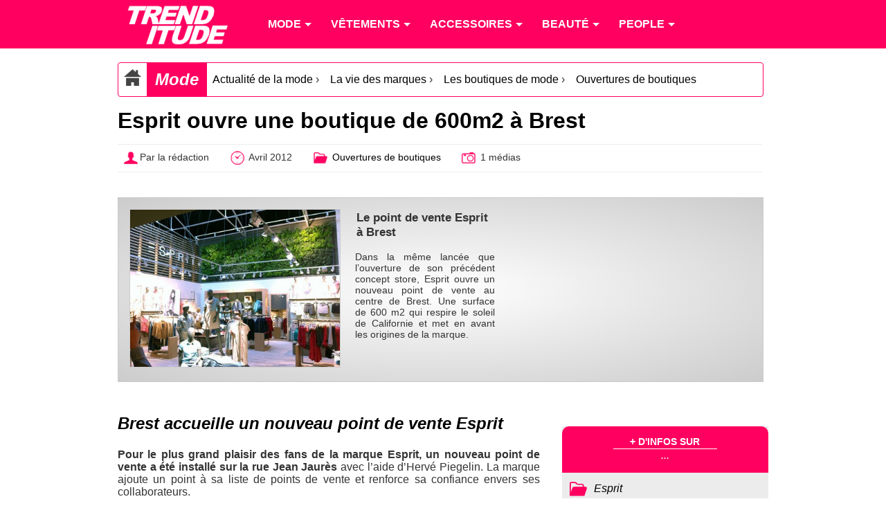

--- FILE ---
content_type: text/html; charset=utf-8
request_url: https://www.trenditude.fr/Esprit-ouvre-une-boutique-de-600m2-a-Brest.html
body_size: 5613
content:

<!doctype html>
<html lang="fr">

    <head>
		<meta charset="utf-8" />
<meta name="viewport" content="width=device-width, initial-scale=1, minimum-scale=1, maximum-scale=1, user-scalable=no" />

<meta property="og:site_name" content="Trenditude.fr"/>
<meta property="fb:admins" content="504592359"/>







<link rel="stylesheet" type="text/css" href="sites/trenditude.fr/squelettes/css/base.css?date=311"  media="screen" />
<link rel="stylesheet" type="text/css" href="sites/trenditude.fr/squelettes/css/base-tablette.css" media="screen and (max-width:800px)" />	
<link rel="stylesheet" type="text/css" href="sites/trenditude.fr/squelettes/css/base-mobile.css" media="screen and (max-width:560px)" />	

<!--[if lte IE 9]>
<link rel="stylesheet" type="text/css" href="sites/trenditude.fr/squelettes/css/masonry.css"  media="screen" />
<script src="//ajax.googleapis.com/ajax/libs/jquery/1.10.2/jquery.min.js"></script>
<script type="text/javascript" src="sites/trenditude.fr/squelettes/js/jquery.masonry.min.js"></script>	
<script type="text/javascript" src="sites/trenditude.fr/squelettes/js/masonry.options.js"></script>	
<![endif]-->        <title>Esprit ouvre une boutique de 600m2 &#224; Brest  - Trenditude.fr - Mode, beaut&#233; et tendances</title>
		<link rel="canonical" href="https://www.trenditude.fr/Esprit-ouvre-une-boutique-de-600m2-a-Brest.html"/>
		<meta name="Description" content="Brest accueille un nouveau point de vente Esprit  - Pour le plus grand plaisir des fans de la marque Esprit, un nouveau point de vente a &#233;t&#233; install&#233; sur la rue Jean Jaur&#232;s avec l&#039;aide d&#039;Herv&#233; Piegelin. La marque ajoute un point &#224; sa liste de points de vente et renforce sa confiance envers ses collaborateurs. Ce nouveau point de vente Esprit (&#8230;)"/>
		<meta name="keywords" content="Esprit"/>
    </head>
    
	<body>
	
		<header>
			
                <div class="centrer">

					<nav id="nav" role="navigation">

						<a href="#nav" title="Show navigation">Show navigation</a>
						<a href="#" title="Hide navigation">Hide navigation</a>
						
						<ul>
						
						<li><a href="https://www.trenditude.fr"> <img src="sites/trenditude.fr/local/cache-vignettes/L184xH70/siteon0-9155a.png?1764688783" alt="Mode et beauté"/></a></li>

						
						<li>
						
							<a href="-Mode-.html"><span>Mode</span></a>
						
								
								<ul>
									
									 <li><a href="-Mode-.html">Accueil mode</a></li>
									
									<li><a href="-Actualite-de-la-mode-.html">Actualité de la mode</a></li>
									
									<li><a href="-Les-tendances-de-mode-.html">Les tendances de mode</a></li>
									
									<li><a href="-Les-collections-de-mode-.html">Les collections de mode</a></li>
									
									<li><a href="-Mode-hommes-.html">Mode hommes</a></li>
									
								</ul>
								
							
						</li>
						
						<li>
						
							<a href="-Vetements-.html"><span>Vêtements</span></a>
						
								
								<ul>
									
									
									
									<li><a href="-Pulls-et-gilets-.html">Pulls et gilets</a></li>
									
									<li><a href="-Les-robes-.html">Les robes</a></li>
									
									<li><a href="-Les-jupes-.html">Les jupes</a></li>
									
									<li><a href="-Maillots-de-bain-.html">Maillots de bain</a></li>
									
									<li><a href="-Les-tops-.html">Les tops</a></li>
									
									<li><a href="-Lingerie-3351-.html">Lingerie</a></li>
									
									<li><a href="-Les-pantalons-.html">Les pantalons</a></li>
									
									<li><a href="-Vestes-et-manteaux-.html">Vestes et manteaux</a></li>
									
								</ul>
								
							
						</li>
						
						<li>
						
							<a href="-Accessoires-3353-.html"><span>Accessoires</span></a>
						
								
								<ul>
									
									
									
									<li><a href="-Ceintures-.html">Ceintures</a></li>
									
									<li><a href="-Foulards-.html">Foulards</a></li>
									
									<li><a href="-Chaussures-3369-.html">Chaussures</a></li>
									
									<li><a href="-Sacs-a-main-86-.html">Sacs à main</a></li>
									
									<li><a href="-Lunettes-.html">Lunettes</a></li>
									
									<li><a href="-Bijoux-.html">Bijoux</a></li>
									
									<li><a href="-Montres-.html">Montres</a></li>
									
								</ul>
								
							
						</li>
						
						<li>
						
							<a href="-Beaute-.html"><span>Beauté</span></a>
						
								
								<ul>
									
									
									
									<li><a href="-Beaute-people-.html">Beauté people</a></li>
									
									<li><a href="-Coiffure-et-cheveux-.html">Coiffure et cheveux</a></li>
									
									<li><a href="-Beaute-pratique-.html">Beauté pratique</a></li>
									
									<li><a href="-Maquillage-et-cosmetiques-.html">Maquillage et cosmétiques</a></li>
									
									<li><a href="-Tendances-beaute-.html">Tendances beauté</a></li>
									
									<li><a href="-La-beaute-homme-.html">La beauté homme</a></li>
									
									<li><a href="-Soins-visage-et-corps-.html">Soins visage et corps</a></li>
									
									<li><a href="-Les-parfums-.html">Les parfums</a></li>
									
									<li><a href="-Rasage-et-epilation-.html">Rasage et épilation</a></li>
									
									<li><a href="-Tatouages-et-piercings-.html">Tatouages et piercings</a></li>
									
								</ul>
								
							
						</li>
						
						<li>
						
							<a href="-People-.html"><span>People</span></a>
						
								
								<ul>
									
									
									
									<li><a href="-Les-stars-et-le-sport-.html">Les stars et le sport</a></li>
									
									<li><a href="-Les-stars-et-le-sexe-.html">Les stars et le sexe</a></li>
									
									<li><a href="-Les-stars-et-l-amour-.html">Les stars et l&#8217;amour</a></li>
									
									<li><a href="-Dans-l-intimite-des-stars-.html">Dans l&#8217;intimité des stars</a></li>
									
									<li><a href="-Personnalites-politiques-.html">Personnalités politiques</a></li>
									
									<li><a href="-Les-stars-et-la-musique-.html">Les stars et la musique</a></li>
									
									<li><a href="-Les-stars-et-la-TV-.html">Les stars et la TV</a></li>
									
									<li><a href="-Les-stars-et-le-cinema-.html">Les stars et le cinéma</a></li>
									
									<li><a href="-Les-stars-et-les-medias-.html">Les stars et les médias</a></li>
									
									<li><a href="-Vie-publique-des-stars-.html">Vie publique des stars</a></li>
									
								</ul>
								
							
						</li>
											
						
						</ul>

					</nav>	
				
				</div>

            </header>				
            <div class="centrer">
			
			
					<div class="padding10">
					
						<div class="ariane">

		<div typeof="v:Breadcrumb" class="home">
		<a href="https://www.trenditude.fr" rel="v:url" property="v:title"><img src="sites/trenditude.fr/local/cache-vignettes/L25xH25/home-dc919.png?1768986621" alt="Accueil"/></a>
		</div>
				
		
		<div typeof="v:Breadcrumb" class="titre first"><a href="-Mode-.html" rel="v:url" property="v:title">Mode</a> </div>
		
		<div typeof="v:Breadcrumb" class="item"><a href="-Actualite-de-la-mode-.html" rel="v:url" property="v:title">Actualit&#233; de la mode</a>  &rsaquo; </div>
		
		<div typeof="v:Breadcrumb" class="item"><a href="-La-vie-des-marques-.html" rel="v:url" property="v:title">La vie des marques</a>  &rsaquo; </div>
		
		<div typeof="v:Breadcrumb" class="item"><a href="-Les-boutiques-de-mode-.html" rel="v:url" property="v:title">Les boutiques de mode</a>  &rsaquo; </div>
		
		
		<div typeof="v:Breadcrumb" class="item"><a href="-Ouvertures-de-boutiques-.html" rel="v:url" property="v:title">Ouvertures de boutiques</a></div>	

	</div>
	
	
	
	<h1>Esprit ouvre une boutique de 600m2 à Brest </h1>
			
	<div class="pre-article">
	
		<div><img src="sites/trenditude.fr/local/cache-vignettes/L25xH25/auteur-34312.png?1764688783" style="vertical-align:middle;" alt="Auteur"/>Par la rédaction</div>
		<div><img src="sites/trenditude.fr/local/cache-vignettes/L25xH25/heure-9a3ac.png?1764688783" style="vertical-align:middle;" alt="Mis en ligne"/> Avril 2012</div>
		<div><img src="sites/trenditude.fr/local/cache-vignettes/L25xH25/dossier-b9147.png?1764688783" style="vertical-align:middle;" alt="Dossier"/> <a href="-Ouvertures-de-boutiques-.html">Ouvertures de boutiques</a></div>
		
		 
		 <div><img src="sites/trenditude.fr/local/cache-vignettes/L25xH25/photo-1c83f.png?1764688783" style="vertical-align:middle;" alt="Médias"/>  1 médias</div>
		
	
	</div>						
						
						 
						 <div class="slider">

	<div class="zone-image" id="slider">

		<div class="image">
			<div class="padding10"><img src="sites/trenditude.fr/local/cache-vignettes/L400xH299/le-nouveau-point-de-vente-esprit-au-centre-de-brest-avec-un-decor-style-appartement-californien-29d2d.jpg?1764711824" style="width:100%;border:1px solid #ccc" alt="Le point de vente Esprit à Brest"/></div>
		</div>

		<div class="descriptif">

			
			
				

				

				
				
			

			<div class="titre-image">Le point de vente Esprit &#224; Brest</div>
			<div class="descriptif-image"><p>Dans la même lancée que l&#8217;ouverture de son précédent concept store, Esprit ouvre un nouveau point de vente au centre de Brest. Une surface de 600 m2 qui respire le soleil de Californie et met en avant les origines de la marque.</p></div>

		</div>


	</div>

	<div class="zone-pub">
	<div class="padding10">
	<script type='text/javascript'>
<!--//<![CDATA[
   document.MAX_ct0 ='';
   var m3_u = (location.protocol=='https:'?'https://cas.criteo.com/delivery/ajs.php?':'http://cas.criteo.com/delivery/ajs.php?');
   var m3_r = Math.floor(Math.random()*99999999999);
   document.write ("<scr"+"ipt type='text/javascript' src='"+m3_u);
   document.write ("zoneid=105065");document.write("&amp;nodis=1");
   document.write ('&amp;cb=' + m3_r);
   if (document.MAX_used != ',') document.write ("&amp;exclude=" + document.MAX_used);
   document.write (document.charset ? '&amp;charset='+document.charset : (document.characterSet ? '&amp;charset='+document.characterSet : ''));
   document.write ("&amp;loc=" + escape(window.location));
   if (document.referrer) document.write ("&amp;referer=" + escape(document.referrer));
   if (document.context) document.write ("&context=" + escape(document.context));
   if ((typeof(document.MAX_ct0) != 'undefined') && (document.MAX_ct0.substring(0,4) == 'http')) {
       document.write ("&amp;ct0=" + escape(document.MAX_ct0));
   }
   if (document.mmm_fo) document.write ("&amp;mmm_fo=1");
   document.write ("'></scr"+"ipt>");
//]]>--></script>	</div>
	</div>

</div>					
					</div>

				 
				<section>

					<article>
					<div class="padding10">
							
						
						 <h2>Brest accueille un nouveau point de vente Esprit </h2>
												
						<div class="justify"><p><b>Pour le plus grand plaisir des fans de la marque Esprit, un nouveau point de vente a été installé sur la rue Jean Jaurès</b> avec l’aide d’Hervé Piegelin. La marque ajoute un point à sa liste de points de vente et renforce sa confiance envers ses collaborateurs.</p>
<p><b>Ce nouveau point de vente Esprit situé au cœur de la ville occupe un large espace de 600m2. Dans un décor simple et épuré, la boutique reprend le code et l’esprit du nouveau concept de la marque. Un hommage aux origines californiennes de la griffe et à ses valeurs initiales.</b></p>
<p>Dans un décor où les matières s’harmonisent et où le plafond tend à disparaître, les pièces de la marque sont disposées sur des mannequins, des tables et sur des penderies parsemant la boutique.</p>
<p>Alors que <a href="New-Look-teste-un-nouveau-concept-de-point-de-vente.html" class="spip_in">la marque New Look vient de lancer un nouveau concept-store</a> pour conquérir une plus large clientèle, Esprit continue d’étendre sa toile sur la France.</p></div>
						
						<ul class="tags">
						
						<li><a href="+-Esprit-+.html">Esprit</a></li>
						
						</ul>
						
						<div class="liste-documents-attaches">
						
							<div class="titre-liste">Les photos associées</div>

							
							<div class="document-attache">
								
								<div class="image">
								
									<a href="?id_document=9985#slider" rel="nofollow">
									<img src="sites/trenditude.fr/local/cache-vignettes/L214xH160/le-nouveau-point-de-vente-esprit-au-centre-de-brest-avec-un-decor-style-appartement-californien-ef65d.jpg?1764711824" style="width:100%;border:1px solid #ccc" alt="Le point de vente Esprit à Brest"/>
									</a>
									
								</div>
									
								<div class="descriptif">
								
									<h3><a href="?id_document=9985#slider" rel="nofollow">Le point de vente Esprit à Brest</a></h3>
									<p>Dans la même lancée que l&#8217;ouverture de son précédent concept store, Esprit ouvre un nouveau point de vente au centre de Brest. Une surface de 600 m2 qui respire le soleil de Californie et met en avant les origines de la marque.</p>
									
									
									<img src='sites/trenditude.fr/squelettes/images/puce.png' class='puce' alt='puce'/> <b>Infos :</b>							
									
									<a href="+-Esprit-+.html">Esprit</a>
									<br/>
									
											
									
									<img src='sites/trenditude.fr/squelettes/images/puce.png' class='puce' alt='puce'/> À voir dans :
									
									<a href="Esprit-ouvre-une-boutique-de-600m2-a-Brest.html"><u>Esprit ouvre une boutique de 600m2 à Brest </u></a>
									
								
								</div>
							
							</div>
							
							
						</div>							  
					</div>
					</article>
				
				</section>
				
				<aside>
				<div class="padding10">
				
					<div class="aside-mot">
			
			<div class="entete">
				<div>+ d'infos sur</div>
				<span>...</span>
			</div>
			
			

			<div class="dossier"><img src="sites/trenditude.fr/squelettes/images/dossier.png" alt="Dossier"/> <h3><a href="+-Esprit-+.html">Esprit</a></h3></div>
				
				
				<div class="news">
				
				<a href="Preview-sur-la-collection-Esprit-RCA-Limited-Edition.html">
				
				<img src="sites/trenditude.fr/local/cache-gd2/e5/1dea77ca9737eda6fcd234e8cc871b.jpg?1764695304" alt="Haut collection capsule Esprit RCA Limited Edition"/>
				
				</a>
				
				<a href="Preview-sur-la-collection-Esprit-RCA-Limited-Edition.html">Preview sur la collection Esprit RCA Limited Edition </a>
				
				</div>
						
				
			
			
			</div>					<div class="aside-mot">
			
	<div class="entete">
		<div>Top des sujets</div>
		<span>Ouvertures de boutiques</span>
	</div>
			
	

	
		
		
		

	
		<div class="news">
				
			<a href="La-nouvelle-galerie-marchande-gare-Saint-Lazare.html">
			
			<img src="sites/trenditude.fr/local/cache-gd2/0a/123e381adff204c2579443e546df5f.jpg?1764691162" alt="La gare St Lazare : nouveau point shopping &#224; Paris" />
			
			</a>
								
			<a href="La-nouvelle-galerie-marchande-gare-Saint-Lazare.html">La nouvelle galerie marchande gare Saint-Lazare</a>
			<br/><i>Mars 2012</i>
				
		</div>		
		<div class="news">
				
			<a href="Chanel-devoile-sa-boutique-avenue-Montaigne-a-Paris.html">
			
			<img src="sites/trenditude.fr/local/cache-gd2/45/6aa3480aa34a81dd5293556527a21f.jpg?1764691162" alt="La nouvelle boutique Chanel sur l'Avenue Montaigne" />
			
			</a>
								
			<a href="Chanel-devoile-sa-boutique-avenue-Montaigne-a-Paris.html">Chanel d&#233;voile sa boutique avenue Montaigne &#224; Paris</a>
			<br/><i>Mars 2012</i>
				
		</div>		
		<div class="news">
				
			<a href="Forever-21-et-Marks-Spencer-litige-rue-de-Rivoli.html">
			
			<img src="sites/trenditude.fr/local/cache-gd2/41/450558d5596225d42091847252852b.jpg?1764691162" alt="La rue de Rivoli &#224; Paris, une adresse tr&#232;s recherch&#233;e !" />
			
			</a>
								
			<a href="Forever-21-et-Marks-Spencer-litige-rue-de-Rivoli.html">Forever 21 et Marks &#38; Spencer : litige rue de Rivoli</a>
			<br/><i>Février 2012</i>
				
		</div>		
				
</div>						
				</div>
				</aside>
				
			</div>				
				
		
				<section class="encyclopedie">

	<div class="centrer padding-lateral">
	
	<div class="colone">
	<h4><img src='sites/trenditude.fr/squelettes/images/puce.png' class='puce' alt='puce'/> Mode</h4>
		
		
		<ul class="liste">
		<li><a href="groupe39.html">Marques de mode</a></li>
		</ul>
		
		<ul class="liste">
		<li><a href="groupe58.html">Tendances de mode</a></li>
		</ul>
		
	
	</div>
	
	<div class="colone">

		<ul class="liste">
		
		<li><a href="groupe57.html">Pantalons</a></li>
		
		<li><a href="groupe59.html">Maillots de bain</a></li>
		
		<li><a href="groupe66.html">Sous-vêtements</a></li>
		
		</ul>

		<ul class="liste">
		
		<li><a href="groupe67.html">Robes</a></li>
		
		<li><a href="groupe70.html">Hauts et Tops</a></li>
		
		<li><a href="groupe71.html">Vêtements et accessoires de Sport</a></li>
		
		</ul>
		
		<ul class="liste">
		
		<li><a href="groupe72.html">Pulls et gilets</a></li>
		
		<li><a href="groupe73.html">Vestes et manteaux</a></li>
		
		</ul>
			
	</div>

	<div class="colone">
	
		<ul class="liste">
		
		<li><a href="groupe53.html">Bijoux</a></li>
		
		<li><a href="groupe60.html">Lunettes</a></li>
		
		</ul>
		
		<ul class="liste">
		
		<li><a href="groupe61.html">Accessoires</a></li>
		
		<li><a href="groupe62.html">Chaussures</a></li>
		
		</ul>
		
		<ul class="liste">
		
		<li><a href="groupe64.html">Chapeaux</a></li>
		
		<li><a href="groupe65.html">Sacs à main</a></li>
		
		</ul>
	
	</div>
	

	<div class="colone">
	<h4><img src='sites/trenditude.fr/squelettes/images/puce.png' class='puce' alt='puce'/> Personnalités</h4>
	
		<ul class="liste">
		
		<li><a href="groupe17.html">Couturiers et stylistes</a></li>
		
		<li><a href="groupe36.html">Mannequins</a></li>
		
		<li><a href="groupe37.html">Égéries</a></li>
		
		<li><a href="groupe38.html">Photographes</a></li>
		
		<li><a href="groupe54.html">Musique</a></li>
		
		</ul>
		
		<ul class="liste">
		
		<li><a href="groupe55.html">Acteurs</a></li>
		
		<li><a href="groupe56.html">Télévision</a></li>
		
		<li><a href="groupe63.html">Groupe de musique</a></li>
		
		<li><a href="groupe69.html">Sportifs</a></li>
		
		</ul>
		
		<ul class="liste">
		
		<li><a href="groupe81.html">Coiffeurs célèbres</a></li>
		
		<li><a href="groupe83.html">Familles Royales</a></li>
		
		<li><a href="groupe84.html">Hommes d&#8217;affaires</a></li>
		
		<li><a href="groupe86.html">Politiques</a></li>
		
		</ul>
	
	</div>	
	
	<div class="colone">
	<h4><img src='sites/trenditude.fr/squelettes/images/puce.png' class='puce' alt='puce'/> Beauté</h4>
	
		<ul class="liste">
		
		<li><a href="groupe49.html">Marques beauté</a></li>
		
		<li><a href="groupe77.html">Produits de beauté et maquillage</a></li>
		
		</ul>
		
		<ul class="liste">
		
		<li><a href="groupe80.html">Marques et salons de coiffure</a></li>
		
		<li><a href="groupe81.html">Coiffeurs célèbres</a></li>
		
		</ul>
	
	</div>	

	</div>
	
</section>

	
<footer>
			
	<div class="centrer padding-lateral">
	
		<div class="colone">
			<div class="titre"><img src='sites/trenditude.fr/squelettes/images/puce.png' class='puce' alt='puce'/> Trendiquoi ?</div>
			
		</div>
			
		<div class="colone">
		
		<div class="liste">
			<div class="titre"><img src='sites/trenditude.fr/squelettes/images/puce.png' class='puce' alt='puce'/> Suivez-nous !</div>
			<div class="social smo"><img src="sites/trenditude.fr/squelettes/images/facebook-24.png" alt="Facebook"/><a href="https://www.facebook.com/trenditude">Facebook</a></div>
			<div class="social smo"><img src="sites/trenditude.fr/squelettes/images/twitter-24.png" alt="Twitter"/><a href="https://twitter.com/trenditude">Twitter</a></div>
			<div class="social smo"><img src="sites/trenditude.fr/squelettes/images/googleplus-24.png" alt="Google+"/><a href="https://plus.google.com/113474936679268214653/posts">Google+</a></div>
			
			
		</div>
		
		<div class="liste">
			<div class="titre"><img src='sites/trenditude.fr/squelettes/images/puce.png' class='puce' alt='puce'/> Légal</div>
			<p>© 2008 - 2026 Trenditude<br/>Marque déposée (3732854 - INPI)<br/>Tous droits réservés<br/><br/></p>
		</div>
		
		<div class="liste">
			<div class="titre"><img src='sites/trenditude.fr/squelettes/images/puce.png' class='puce' alt='puce'/> Légal bis...</div>
			<p>La reproduction, même partielle, des contenus des pages de ce site sans accord préalable est strictement interdite.<br/><br/>
			<a href="https://www.ovh.com/fr/support/documents_legaux/">Informations hébergeur</a></p>
		</div>
		
		</div>
	
    </div>
				
</footer>

<footer class="copyright">
			
	<div class="centrer padding-lateral">
	
		<div class="colone">
		Fabriqué avec <img src="sites/trenditude.fr/squelettes/images/coeur.png" alt="Coeur" width="24"/> par <a href="https://webvaloris.fr" target="_blank" title="Agence SEO & éditoriale"><span class="web">web</span><span class="valoris">valoris</span></a><br/>HTML5 <img src="sites/trenditude.fr/squelettes/images/etoile.png" alt="Etoile" width="14"/> CSS3 Responsive <img src="sites/trenditude.fr/squelettes/images/etoile.png" alt="Etoile" width="14"/> W3C valid
		</div>
		
	</div>
	
</footer>
			
<script type="text/javascript" src="sites/trenditude.fr/squelettes/js/doubletaptogo.js"></script>

<script>
// Douple tap pour menu 
	$( function()
	{
		$( '#nav li:has(ul)' ).doubleTapToGo();
	});
</script>

<script>
  (function(i,s,o,g,r,a,m){i['GoogleAnalyticsObject']=r;i[r]=i[r]||function(){
  (i[r].q=i[r].q||[]).push(arguments)},i[r].l=1*new Date();a=s.createElement(o),
  m=s.getElementsByTagName(o)[0];a.async=1;a.src=g;m.parentNode.insertBefore(a,m)
  })(window,document,'script','//www.google-analytics.com/analytics.js','ga');

  ga('create', 'UA-8185918-2', 'auto');
  ga('send', 'pageview');

</script>


	</body>
</html>
